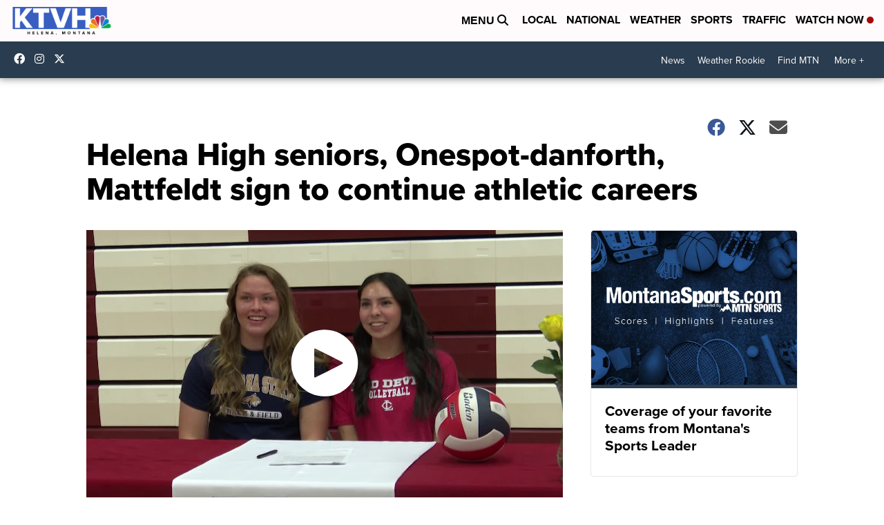

--- FILE ---
content_type: application/javascript; charset=utf-8
request_url: https://fundingchoicesmessages.google.com/f/AGSKWxX2rJHwP8tqoB_DBIcYhgMy2Wij6xURygd2O1J9xHZYavzXUTfhi8uQxKOMjVeCKhPmD323GUXQ2-zXriuMmIQiJmYOZ1HaaCR6b2kOgJIux6_86vpuFPly0n5j0gl7eTzM9z66gwVTqPG5O3NgNjBhqYOObMFTN1pUPN4-JJQZ6Ve2AObSai9wtLuj/_/ad24.png=adMenu&_ad?size=_336x850._140x600.
body_size: -1293
content:
window['96c15b38-a7e0-40cf-aa41-b6257847966e'] = true;